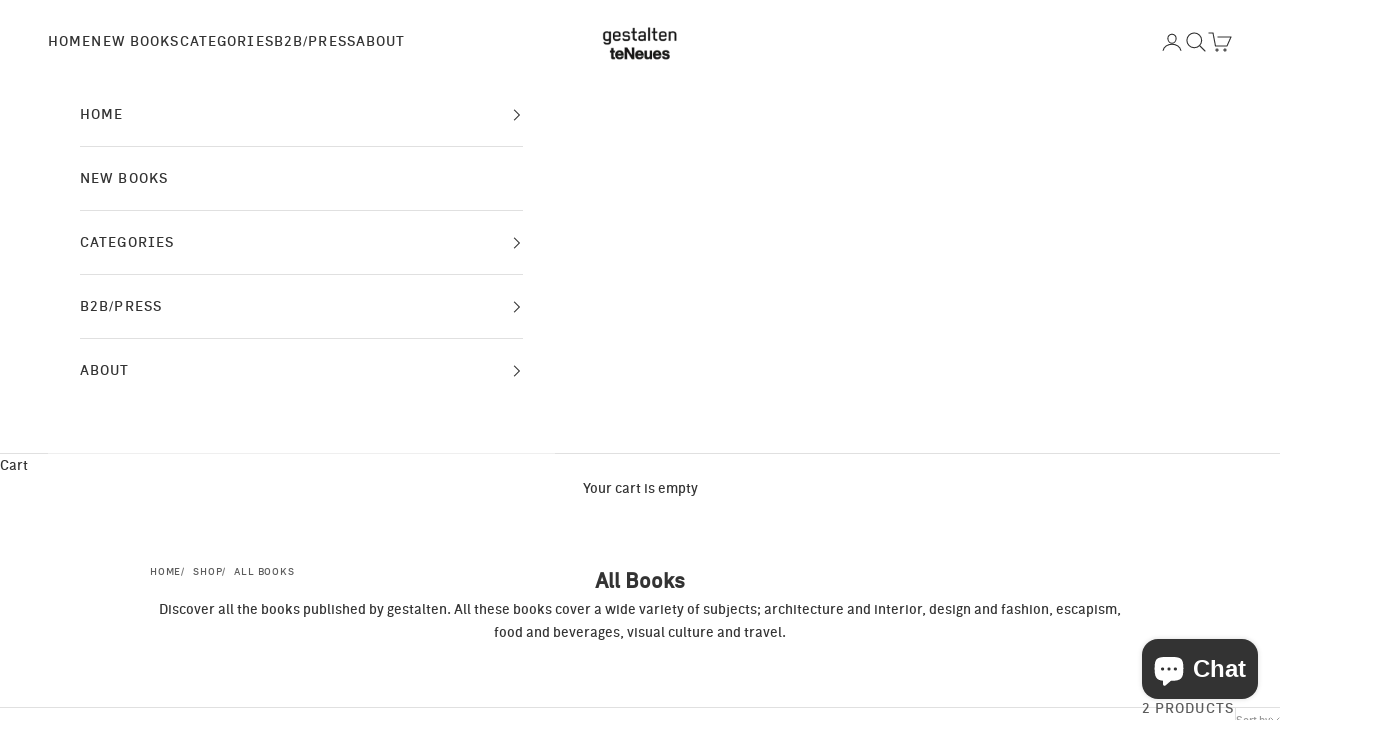

--- FILE ---
content_type: text/javascript
request_url: https://gestalten.com/cdn/shop/t/170/assets/custom.js?v=44184305685975229071742216930
body_size: -201
content:
document.addEventListener("DOMContentLoaded",function(){const path=window.theme.path,searchPath="/pages/search-results-page",selectors={noProductsFound:"li.snize-no-products-found",recommendations:"#shopify-section-featured-collection-404",resultsHeader:".snize-search-results-header",pageHeader:".tablet-helper .title-margin-helper",wrapper:".snize-search-results"},targetNode=document.querySelector("body"),observerOptions={childList:!0,attributes:!1,subtree:!0};function callback(mutationList,observer){mutationList.forEach(mutation=>{switch(mutation.type){case"childList":if(mutation&&mutation.addedNodes&&mutation.addedNodes[0]&&mutation.addedNodes[0].className=="snize snize-search-results"){const recommendations=document.querySelector(selectors.recommendations),noProductsFound=document.querySelector(selectors.noProductsFound),pageTitle=document.querySelector(selectors.pageHeader),wrapper=document.querySelector(selectors.wrapper);recommendations&&noProductsFound==null?recommendations.classList.add("hide"):pageTitle&&wrapper&&(wrapper.classList.add("empty"),pageTitle.style.marginBottom=0,pageTitle.style.marginTop=0),observer.disconnect()}break}})}path&&path==searchPath&&new MutationObserver(callback).observe(targetNode,observerOptions)});
//# sourceMappingURL=/cdn/shop/t/170/assets/custom.js.map?v=44184305685975229071742216930


--- FILE ---
content_type: text/plain
request_url: https://www.google-analytics.com/j/collect?v=1&_v=j102&aip=1&a=1529405647&t=pageview&_s=1&dl=https%3A%2F%2Fgestalten.com%2Fcollections%2Fall%2Feditorial-design%3Fid%3Dd7f6f0d81804199901180d90e1c10008&ul=en-us%40posix&dt=All%20Books%20-%20gestalten%20Tagged%20%22Editorial%20Design%22&sr=1280x720&vp=1280x720&_u=aGBAAEAjAAAAACAAI~&jid=1751190089&gjid=1158481644&cid=659133430.1769741822&tid=UA-7990614-11&_gid=461950860.1769741822&_r=1&_slc=1&gtm=45He61s0h2n71T9FSNCza200&cd4=https%3A%2F%2Fgestalten.com%2Fcollections%2Fall%2Feditorial-design%3Fid%3Dd7f6f0d81804199901180d90e1c10008&cd5=false&gcd=13l3l3l3l1l1&dma=0&tag_exp=103116026~103200004~104527906~104528500~104684208~104684211~115495938~115616985~115938466~115938469~116185181~116185182~116988316~117041588&z=442698227
body_size: -450
content:
2,cG-M3F9CR2MDB